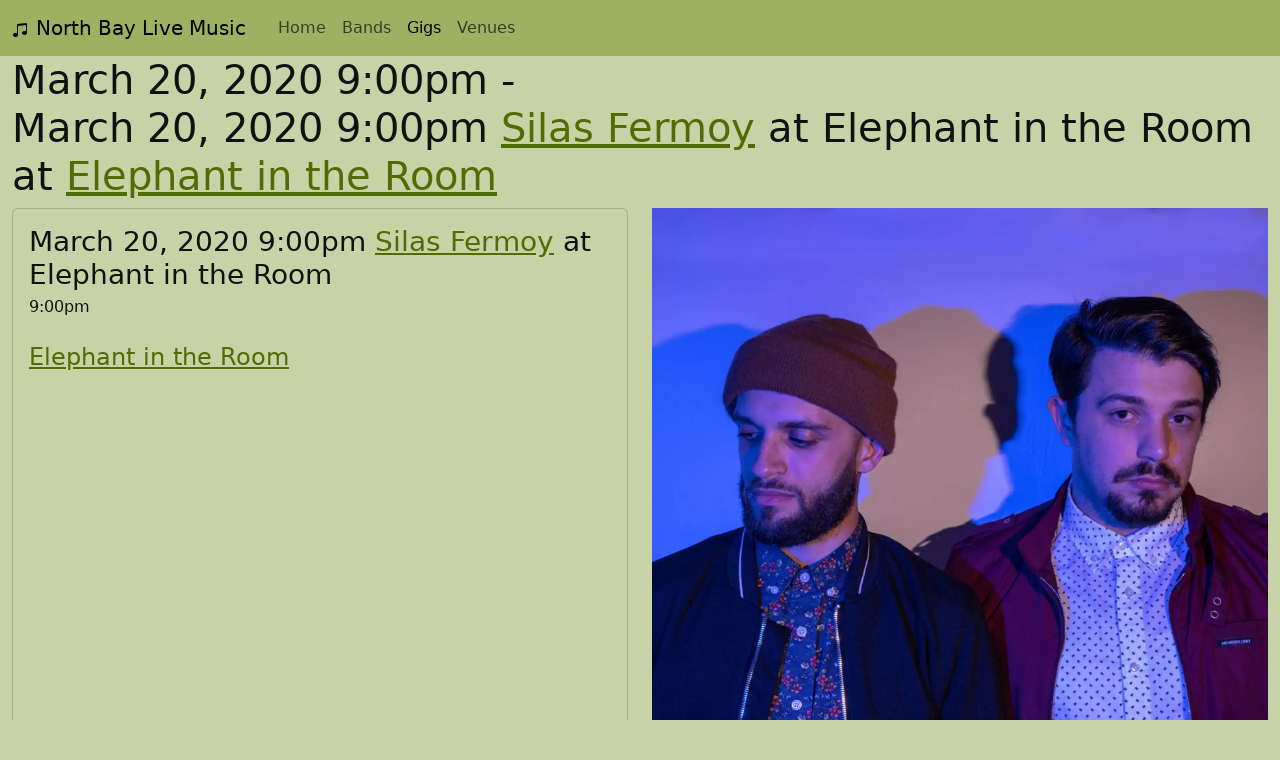

--- FILE ---
content_type: application/javascript; charset=UTF-8
request_url: https://northbaylivemusic.com/component---src-pages-gigs-sqlite-gig-name-full-js.js
body_size: 1793
content:
"use strict";(self.webpackChunknorth_bay_live_music=self.webpackChunknorth_bay_live_music||[]).push([[522],{1221:function(e,t,a){a.d(t,{A:function(){return i}});var n=a(6540),l=a(4810);const r=e=>{let{menuLinks:t,activeMenu:a}=e;return n.createElement("nav",{className:"navbar sticky-top navbar-expand-lg navbar-light",role:"navigation"},n.createElement("div",{className:"container-fluid"},n.createElement("div",{className:"navbar-brand"},n.createElement("span",null,n.createElement("svg",{xmlns:"http://www.w3.org/2000/svg",width:"16",height:"16",fill:"currentColor",class:"bi bi-music-note-beamed",viewBox:"0 0 16 16"},n.createElement("path",{d:"M6 13c0 1.105-1.12 2-2.5 2S1 14.105 1 13c0-1.104 1.12-2 2.5-2s2.5.896 2.5 2zm9-2c0 1.105-1.12 2-2.5 2s-2.5-.895-2.5-2 1.12-2 2.5-2 2.5.895 2.5 2z"}),n.createElement("path",{"fill-rule":"evenodd",d:"M14 11V2h1v9h-1zM6 3v10H5V3h1z"}),n.createElement("path",{d:"M5 2.905a1 1 0 0 1 .9-.995l8-.8a1 1 0 0 1 1.1.995V3L5 4V2.905z"}))),n.createElement("span",{className:"mx-2"},"North Bay Live Music")),n.createElement("button",{className:"navbar-toggler",type:"button","data-bs-toggle":"collapse","data-bs-target":"#navbarSupportedContent","aria-controls":"navbarSupportedContent","aria-expanded":"false","aria-label":"Toggle navigation"},n.createElement("span",{className:"navbar-toggler-icon"})),n.createElement("div",{className:"collapse navbar-collapse",id:"navbarSupportedContent"},n.createElement("div",{className:"navbar-nav"},n.createElement("a",{className:"visually-hidden-focusable",href:"#content"},"Skip to main content"),t.map(((e,t)=>n.createElement(l.N_,{key:t,className:"nav-link "+(a===e.name?"active":""),"aria-current":a===e.name?"page":"",to:e.to},e.name)))))))};r.defaultProps={siteTitle:"",activeMenu:""};var c=r;var i=e=>{let{activeMenu:t,heading:a,children:r}=e;const i=(0,l.GR)("2961312336");return n.createElement(n.Fragment,null,n.createElement("div",{className:"container-fluid px-0"},n.createElement(c,{menuLinks:i.site.siteMetadata.menuLinks,activeMenu:t,heading:a||i.site.siteMetadata.title}),n.createElement("div",{id:"content"}),r))}},6863:function(e,t,a){var n=a(6540),l=a(4810),r=a(9939);t.A=e=>{var t;let{gig:a}=e;return n.createElement("div",{className:"card"},n.createElement("div",{className:"card-body"},n.createElement("h3",{className:"card-title"},n.createElement(r.A,{gig:a})),n.createElement("div",{className:"card-subtitle"},n.createElement("div",{className:"row"},n.createElement("div",{className:"col w-50"}," ",a.time),n.createElement("div",{className:"col w-50 text-end"},function(e,t){return t?n.createElement("div",{dangerouslySetInnerHTML:{__html:`<a href=${t} target="_blank" rel="noopener noreferrer"> ${e||"Get Tickets"}</a>`}}):e?n.createElement("div",null,e):n.createElement(n.Fragment,null)}(a.cost,a.tickets)))),n.createElement("footer",null,n.createElement("div",{className:"row pt-4"},a.venue?n.createElement("h4",{className:"col w-75"},n.createElement(l.N_,{to:null===(t=a.venue)||void 0===t?void 0:t.url}," ",a.venue.name)):n.createElement(n.Fragment,null),a.streaming?n.createElement("div",{className:"col w-25 text-right"},n.createElement("a",{href:a.streaming,target:"_blank",rel:"noopener noreferrer"},"Streaming")):n.createElement(n.Fragment,null)," "),n.createElement(n.Fragment,null))))}},7489:function(e,t,a){a.r(t),a.d(t,{Head:function(){return o}});var n=a(6540),l=a(4810),r=a(2532),c=a(1221),i=a(9823),m=a(6863),s=a(9939);function o(e){let{params:t,data:a}=e;return n.createElement(i.G,{title:a.gig.nameFull,keywords:`${a.gig.name},${a.gig.venue.name}, ${function(e){let t="";for(let a=1;a<=4;a++)e["band"+a]&&(t+=e["band"+a].name+",");return t}(a.gig)}`,description:a.gig.nameFull})}t.default=e=>{let{data:t,location:a}=e;const{gig:i}=t;return n.createElement(c.A,{activeMenu:"Gigs"},n.createElement(n.Fragment,null),n.createElement("div",{className:"container-fluid"},n.createElement("div",{className:"row"},n.createElement("div",{className:"col-12"},n.createElement("h1",null,i.date," ",i.time," - ",n.createElement(s.A,{gig:i})," at"," ",n.createElement(l.N_,{to:i.venue.url},i.venue.name)))),n.createElement("div",{className:"row"},n.createElement("div",{className:"col-md-6 col-12"},n.createElement(m.A,{gig:i})),n.createElement("div",{className:"col-md-6 col-12"},[i.band1,i.band2,i.band3,i.band4].map((e=>{var t,a;return null!=e&&null!==(t=e.image)&&void 0!==t&&null!==(a=t.childImageSharp)&&void 0!==a&&a.gatsbyImageData?n.createElement(r.G,{image:e.image.childImageSharp.gatsbyImageData,className:"band-image"}):n.createElement(n.Fragment,null)}))))))}},9823:function(e,t,a){a.d(t,{G:function(){return r}});var n=a(6540),l=a(4810);const r=e=>{let{title:t,description:a,keywords:r,children:c}=e;const{title:i,description:m,keywords:s}=(0,l.GR)("3810076356").site.siteMetadata,o={title:t||i,description:a?`${m} - ${a}`:m,keywords:r?`${s}, ${r}`:s};return n.createElement(n.Fragment,null,n.createElement("html",{lang:"en"}),n.createElement("meta",{charSet:"utf-8"}),n.createElement("meta",{name:"viewport",content:"width=device-width, initial-scale=1"}),n.createElement("title",null,o.title),n.createElement("meta",{name:"description",content:o.description}),n.createElement("meta",{name:"keywords",content:o.keywords}),n.createElement("meta",{name:"og:title",content:o.title}),n.createElement("meta",{name:"og:description",content:o.description}),n.createElement("meta",{name:"og:type",content:"website"}),n.createElement("meta",{name:"twitter:title",content:o.title}),n.createElement("meta",{name:"twitter:description",content:o.description}),n.createElement("meta",{name:"twitter:card",content:"summary"}),n.createElement("script",{src:"https://cdn.counter.dev/script.js","data-id":"dea13ef4-250f-434f-a419-6ab70a17cb98","data-utcoffset":"-7"}),n.createElement("script",{src:"https://beamanalytics.b-cdn.net/beam.min.js","data-token":"f536e375-4f11-4aee-91b4-624150bcbc38",async:!0}),c)}},9939:function(e,t,a){var n=a(6540);t.A=e=>{let{gig:t}=e;return n.createElement("div",{dangerouslySetInnerHTML:{__html:function(e){let t=e.nameFull;for(let a=1;a<=4;a++){const n=e["band"+a];null!=n&&n.name&&(t=t.replace(n.name,`<a href=${n.url}>${n.name}</a>`))}return t}(t)}})}}}]);
//# sourceMappingURL=component---src-pages-gigs-sqlite-gig-name-full-js.js.map